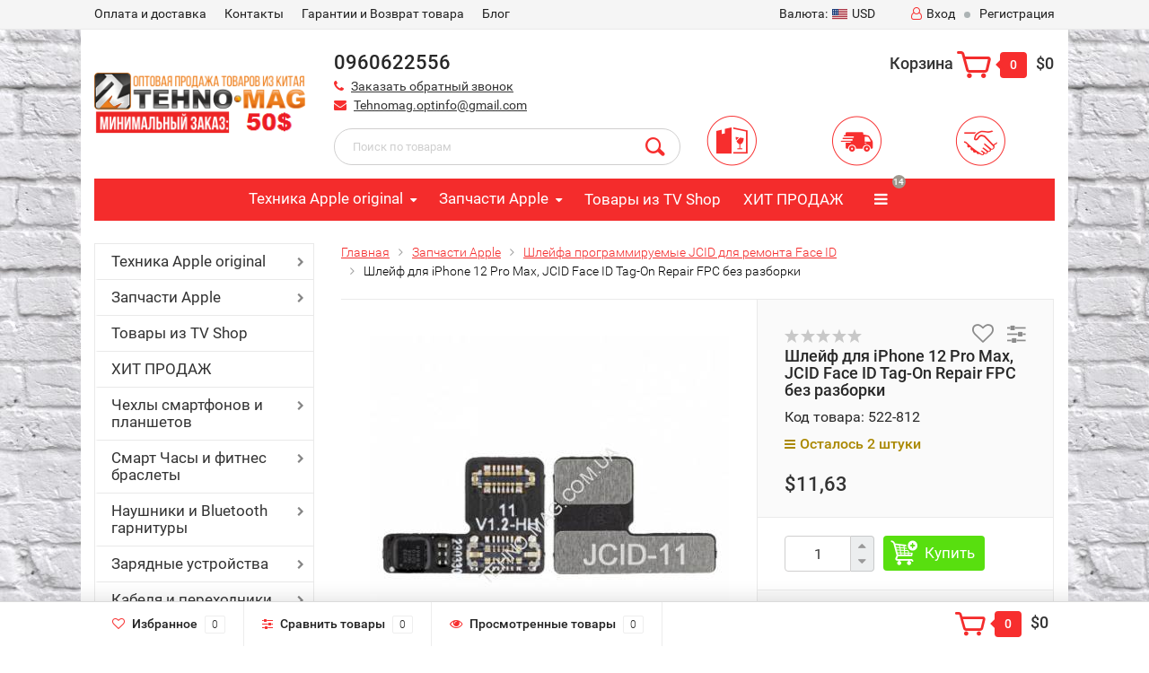

--- FILE ---
content_type: text/html; charset=utf-8
request_url: https://tehno-mag.com.ua/zapchasti-apple/dlya-remonta-face-id/9875-1/
body_size: 69579
content:
<!DOCTYPE html><html lang="en" prefix="og: http://ogp.me/ns#"><head><meta http-equiv="Content-Type" content="text/html; charset=utf-8"/><title>≡ Купить Шлейф для iPhone 12 Pro Max, JCID Face ID Tag-On Repair FPC  без разборки   оптом в Украине, цена на крупный и мелкий опт - 《 Tehno-Mag 》</title><meta name="Keywords" content="Купить шлейф  orig iPhone   Оптовые цены на шлейфи iPhone" /><meta name="Description" content="✅✅✅Шлейф для iPhone 12 Pro Max, JCID Face ID Tag-On Repair FPC  без разборки  купить оптом по низкой цене ✅ ✅ Качественная продукция с доставкой ✈ Купить оптом Шлейф для iPhone 12 Pro Max, JCID Face ID Tag-On Repair FPC  без разборки  с доставкой по всей Украине: Киев, Днепр, Харьков, Запорожье, Одесса ✯ Где купить и сколько стоит можно узнать в нашем интернет магазине. ☎ Заказывайте сейчас. ✌ Ждем Вас!" /><meta property="og:title" content="Шлейф для iPhone 12 Pro Max, JCID Face ID Tag-On Repair FPC  без разборки  Продажа оптом в Украине | Днепр, Киев, Одесса, Львов. Лучшая цена на Tehno-mag.com" /><meta property="og:url" content="https://tehno-mag.com.ua/zapchasti-apple/dlya-remonta-face-id/9875-1/" /><meta property="og:image" content="https://wa-data/public/shop/themes/topshop/img/logo.jpg" /><meta name="google-site-verification" content="_UEa1hFBii1dv4lHXMfMYMUO85EHye31ivpqHBmBaWA" /><meta name="viewport" content="width=1280" /><?php$href_parts = explode("/", $_SERVER["REQUEST_URI"]);?><link rel="shortcut icon" href="/favicon.ico"/><!-- rss --><link rel="alternate" type="application/rss+xml" title="Tehno-mag" href="https://tehno-mag.com.ua/blog/rss/"><!-- CSS style--><link rel="stylesheet" href="/wa-data/public/shop/themes/topshop/css/bootstrap.min.css?v_1.11"/><link rel="stylesheet" href="/wa-data/public/shop/themes/topshop/css/fonts/fonts.css?v_1.11"/><link rel="stylesheet" href="/wa-data/public/shop/themes/topshop/css/font-express/express.min.css?v_1.11"/><link rel="stylesheet" href="/wa-data/public/shop/themes/topshop/css/font-awesome/css/font-awesome.min.css?v_1.11"/><link rel="stylesheet" href="/wa-data/public/shop/themes/topshop/style-8.css?v_1.11"/><link rel="stylesheet" href="/wa-data/public/shop/themes/topshop/user.css?v_1.115"/><script type="text/javascript" src="/wa-data/public/shop/themes/topshop/js/jquery-1.11.1.min.js?v_1.11" ></script><script type="text/javascript" src="/wa-content/js/jquery/jquery-migrate-1.2.1.min.js?v_1.11"></script><script type="text/javascript" src="/wa-data/public/shop/themes/topshop/js/wa.core.js?v_1.11"></script><script type="text/javascript" src="/wa-data/public/shop/themes/topshop/js/jquery.cookie.js"></script><script type="text/javascript" src="/wa-data/public/shop/themes/topshop/js/popup.js?v1.1"></script><script type="text/javascript" >$(document).ready(function () {$.ajax({url: "https://api.privatbank.ua/p24api/pubinfo?json&exchange&coursid=5",method: "get",success:function (data) {var num = data[0].sale;$('.course .UAH').append(parseFloat(num).toFixed(2));$('.course').css('display','inline-block');}})})</script><script type="text/javascript" src="/wa-data/public/shop/themes/topshop/js/owl.carousel.min.js?v_1.11"></script><script type="text/javascript" src="/wa-data/public/shop/themes/topshop/js/jquery.scrollTo.js?v_1.11"></script><script type="text/javascript" src="/wa-content/js/jquery-ui/jquery.ui.core.min.js?v_1.11"></script><script type="text/javascript" src="/wa-data/public/shop/themes/topshop/js/jquery.ui.widget.min.js?v_1.11"></script><script type="text/javascript" src="/wa-data/public/shop/themes/topshop/js/jquery.ui.mouse.min.js?v_1.11"></script><script type="text/javascript" src="/wa-content/js/jquery-ui/jquery.ui.slider.min.js?v_1.11"></script><script type="text/javascript" src="/wa-data/public/shop/themes/topshop/js/jquery.cookie.js?v_1.11"></script><script type="text/javascript" src="/wa-data/public/shop/themes/topshop/js/lazy.load.js?v_1.11"></script><script type="text/javascript" src="/wa-data/public/shop/themes/topshop/js/jquery.ui.touch-punch.min.js?v_1.11"></script><script type="text/javascript" src="/wa-data/public/shop/themes/topshop/js/jquery.countdownTimer.min.js?v=2.6.2"></script><script type="text/javascript" src="/wa-data/public/shop/themes/topshop/shop.js?v_1.11"></script><!-- plugin hook: 'frontend_head' --><script type="text/javascript">
$(function(){
	$('#search').shopKodPlugin({ url:'/' });
})
</script><script>
			if (typeof(jQuery) == 'undefined') {
				document.write('<script src="/wa-apps/shop/plugins/incarts/js/jquery-3.1.0.min.js" type="text/javascript"><\/script>');
			}		

			jQuery( document ).ready(function( $ ) {
				if($('span').is('.noInCarts')) {
					if ($('.noInCarts').parents('form').find("button[type='submit'] span").length) {
						$('.noInCarts').parents('form').find("button[type='submit']").each(function(index, element) {
							$(element).on('click', function() {$(this).find('span').html('В корзине');$(this).addClass('s-inCarts');$(this).parents('form').find('.noInCarts').html('Этот товар уже в корзине');})
						});
					} else {
						$('.noInCarts').parents('form').find("input[type='submit']").each(function(index, element) {
							$(element).on('click', function() {$(this).val('В корзине');$(this).addClass('s-inCarts');$(this).parents('form').find('.noInCarts').html('Этот товар уже в корзине');})
						});
					}

				}

				if($('span').is('.inCarts')) {
					if ($('.inCarts').parents('form').find("button[type='submit'] span").length) {$('.inCarts').parents('form').find("button[type='submit'] span").html('В корзине');$('.inCarts').parents('form').find("button[type='submit']").addClass('s-inCarts');$('.inCarts').html('Этот товар уже в корзине');} else {$('.inCarts').parents('form').find("input[type='submit']").val('В корзине');$('.inCarts').parents('form').find("input[type='submit']").addClass('s-inCarts');$('.inCarts').html('Этот товар уже в корзине');}
				}
			});
		</script>
<!-- Kea Labs-->
<script async src="https://kealabs.com/inc/api/platform/webasyst/7/kea.default.min.js" type="text/javascript"></script><div class="kea-data" data-type="enabled" data-value="" style="display: none;"></div><div class="kea-data" data-type="uuid" data-value="" style="display: none;"></div>
<!-- Kea Labs-->

<style>.container { max-width: 1100px; } body { background-image: url(/wa-data/public/shop/themes/topshop/img/background.jpg); }.review-table table.rating-distribution td .bar .filling, .clone-xs-menu .pages, .xs-menu-overlay .close-block, .xs-menu, ul.compare-diff-all li.selected a, .menu-h, .menu-h-tree,  .thumbnail-catalog .image-block .preview, .mailer-subscribe button[type="submit"], .dialog-window .close-block, .popover { background:#f42c2c; }.popover:after { border-top-color: #f42c2c; }.scroll-top-wrapper, .menu-h li:hover a:hover, .menu-h-tree li:hover a:hover, .breadcrumbs ul li a, .header .cart-block .icon-red_icon_cart, .bottom-bar .cart-block .icon-red_icon_cart { color:#f42c2c; }.menu-h-tree li:hover:after, .menu-h-tree li:hover > a  { color: #f42c2c !important; }.write-review a.inline-link { color: #f42c2c;  border: 1px solid #f42c2c; }.scroll-top-wrapper:hover { border: 1px solid #f72e2e; }/** Background link **/.order-list .id a, .header .phone span.dot, .ui-slider .ui-slider-handle, .thumbnail-catalog .image-block .preview:hover { background:#f72e2e; }/** Color link **/.about-shop .newsblock .media a:hover, .sorting ul .selected a, .menu-h-top li ul li a:hover, .filter .filtergroup:hover .panel-body, .sorting .showtype .active, .sorting ul li a:hover, ul.product-nav li a:hover, ul.product-nav .selected a, .input-group.spinner .input-group-addon a .fa:hover, .footer .fa, .mailer-subscribe .table-cell .icon-email .icon-red_icon_subscribe, .breadcrumbs ul li a:hover, .subcategory .selected a, .menu-h-top li:hover > a, .auth li .fa, .menu-h-top .currency .active a, a, a:hover, .header .phone-under-link a:hover, .header .search .search_button .icon-icon_search, .product .icons-compare-favorite .active .fa, .header .promo .icon-promo, .thumbnail-catalog .image-block .compare-favorite .active .fa, .thumbnail-catalog .name a:hover, .subcategory li a:hover, .subcategory li a:focus, .bottom-bar .fa, .slider-tabs > li:hover, .header .phone-under-link .fa { color:#f72e2e; }.thumbnail-catalog .image-block .compare-favorite .active a { color: #f72e2e !important; border-bottom: 1px dotted #f72e2e !important; }.invert-menu .menu-h a:hover, .invert-menu .menu-h-tree a:hover, .category_description .read-more a { color: #f72e2e !important; }.invert-menu .menu-h, .invert-menu .menu-h-tree { border-top: 1px solid #f42c2c; border-bottom: 1px solid #f42c2c; }/** Cart **/.header .cart-block .cart-box:after, .header .cart-block .cart-box:before, .bottom-bar .cart-block .cart-box:after, .bottom-bar .cart-block .cart-box:before { border-right-color: #f72e2e; }.header .cart-block .cart-box {  background: #f72e2e; border: 4px solid #f72e2e; }/** Slider **/.slider-tabs li.active { border-bottom: 3px solid #f72e2e; color: #f72e2e; }.owl-theme .owl-controls .owl-page.active span, .owl-theme .owl-controls.clickable .owl-page:hover span { background: #f72e2e; border: 2px solid #f72e2e; }.bottom-bar .cart-block .cart-box { background: #f72e2e; border: 4px solid #f72e2e; }#fancybox-thumbs ul li.active a { border: 1px solid #f72e2e; }/** Nav bar **/ul.product-nav .selected { border-bottom: 3px solid #f72e2e; }/** Badge **/.badge.new, .badge.low-price, .badge.bestseller { background: #f21510; }.pagination > .selected > a, .pagination > .selected > span { background: #f72e2e !important; }input[type="submit"], button {   background: #58df0f; border: 1px solid #58df0f; }input[type="submit"]:hover, button:hover {   background: #f30a0a; border: 1px solid #f30a0a; }.footer { background: #e2dfdd !important; }.footer .social a:hover {  border: 1px solid #f72e2e; background: #f72e2e; }/** Button hover **/.btn-primary, .add2cart .btn-primary { background: #58df0f }.thumbnail-catalog .btn-primary:hover, .thumbnail-catalog .btn-primary:focus, .list-catalog .btn-primary:hover, .list-catalog .btn-primary:focus, .text-catalog .btn-primary:hover, .text-catalog .btn-primary:focus { background:#f30a0a; border-color: #f30a0a; }.hover-active .thumbnail-catalog .btn-primary:hover, .hover-active .thumbnail-catalog .btn-primary:focus, .add2cart .btn-primary:hover { opacity:1; background: #f30a0a; }.header .cart-block .popup .btn-primary:hover { border: 1px solid #f30a0a; background: #f30a0a; }.review-form-fields p.review-field a.logout, .review-form .review-submit .cancel { border-bottom: 1px dotted #f72e2e; }.list-catalog .compare-favorite .active a { border-bottom: 1px dotted #f72e2e !important; color: #f72e2e  !important; }.list-catalog .compare-favorite .active .fa { color: #f72e2e  !important; }.cart .cupon, .product .options .inline-no-color a.selected { background: #f42c2c; }.product .options .inline-select a.selected { border: 1px solid #f42c2c; background-color: #f42c2c; }.checkout ul.checkout-options li .rate .price { color: #f72e2e; }.cart .cupon-text a { color: #f72e2e; border-bottom: 1px dotted #f72e2e; }.checkout-block .btn-primary, .cart .checkout-block .btn-primary { background: #58df0f; border: 1px solid #58df0f; }.cart .checkout-block .btn-primary:hover { opacity:1; background: #f30a0a; border: 1px solid #f30a0a; }.cart .cupon .btn, .main-slider-product li .slider-text .button a { background: #f72e2e; }.split-catalog li a:hover, .split-catalog li a:focus, .subcategory li a:hover, .subcategory li a:focus { color: #f72e2e; border-left: 3px solid #f72e2e; }.subcategory li.selected a { border-left: 3px solid #f72e2e; }.show-filter { color: #f72e2e; border-bottom: 1px dotted #f72e2e; }.search-blog button { background: #58df0f;  }.search-blog button:hover, .search-blog button:focus { background: #f30a0a; border:1px solid  #f30a0a; }.one-click input { color:#f72e2e; border-bottom:1px dotted #f72e2e; }.one-outstock input { border-bottom:1px dotted #cccccc; }.checkout-block .storequickorder_cart_button { border:1px solid #f72e2e; color:#f72e2e; }.filter .filter-name, .filter .filter-name i { color:#f42c2c; }.split-catalog-slide li.selected > a { text-decoration: none; color: #f72e2e; border-left: 3px solid #f72e2e; background: #f5f5f5; }.split-catalog-slide li a:hover, .split-catalog-slide li a:focus, .split-catalog-slide li.selected > a { text-decoration: none; color: #f72e2e; border-left: 3px solid #f72e2e; background: #f5f5f5; }</style><script src="/wa-apps/shop/plugins/kod/js/shopKodPlugin.js"></script>
<meta property="og:type" content="og:product" />
<meta property="og:title" content="Купить шлейф  orig iPhone   Оптовые цены на шлейфи iPhone" />
<meta property="og:description" content="Купить шлейф  orig iPhone   оптом в Украине. Новинки , Apple, Samsung, Xiaomi, Meizu,Huawei, Оригинальный силиконовые чехлы высшего качества. Бесплатная  доставка по Днепру, или почтой в любой город Украины." />
<meta property="og:image" content="https://tehno-mag.com.ua/wa-data/public/shop/products/76/98/9876/images/31512/31512.750x0.jpeg" />
<meta property="og:url" content="https://tehno-mag.com.ua/zapchasti-apple/dlya-remonta-face-id/9875-1/" />
<meta property="product:price:amount" content="11.6300" />
<meta property="product:price:currency" content="USD" />
<!-- Global site tag (gtag.js) - Google Analytics -->
<script async src="https://www.googletagmanager.com/gtag/js?id=UA-115098505-1"></script>
<script>
  window.dataLayer = window.dataLayer || [];
  function gtag(){dataLayer.push(arguments);}
  gtag('js', new Date());

  gtag('config', 'UA-115098505-1');
</script>
</head><body><div id="bg_popup"><div id="popup"><a class="close" href="#" title="Закрыть" onclick="document.getElementById('bg_popup').style.display='none'; return false;">X</a><img src="/wa-data/public/shop/themes/topshop/img/telegram-logo.png" alt="Tehno-mag"><h2>Telegram</h2><p>Подпишитесь на наш канал и узнавайте о новых поступлениях самыми первыми</p><a href="https://t.me/joinchat/AAAAAFLPXW1AgutH7MUqOA" target="_blank" class="popup-btn">Подписаться</a></div></div><div class="top-line"><div class="container"><div class="row"><div class="col-lg-6 col-md-6 col-sm-6 hidden-xs-down clone-top-menu"><ul class="menu-h-top"><li><a href="/oplataidostavka/" title="​Оплата и доставка" class="">​Оплата и доставка</a></li><li><a href="/kontakty/" title="Контакты" class="">Контакты</a></li><li><a href="/garantii-i-vozvrat-tovara/" title="Гарантии и Возврат товара" class="">Гарантии и Возврат товара</a></li><li><a href="/blog/" title="Блог" class="">Блог</a></li></ul></div><div class="col-lg-6  col-md-6 col-sm-6 col-xs-12 text-lg-right text-md-right text-xs-center"><ul class="menu-h-top auth"><div style="display: none" class="course"><p>НБУ 1$</p><span>=</span><p class="UAH"></p></div><li class="currency"><a href="#"><i class="hidden-md-down">Валюта:</i><img src="/wa-data/public/shop/themes/topshop/img/flag_icon/usa.png?v_1.11" alt="USD" class="current_currency">USD</a><ul><li data-code="USD" class="currency-change active"><a href="#"><img src="/wa-data/public/shop/themes/topshop/img/flag_icon/usa.png?v_1.11" alt="USD">USD</a></li><li data-code="UAH" class="currency-change "><a href="#"><img src="/wa-data/public/shop/themes/topshop/img/flag_icon/ua.gif?v_1.11" alt="UAH">UAH</a></li></ul></li><li class="account"><a href="/login/"><i class="fa fa-user-o"></i>Вход</a></li><li><span></span></li><li><a href="/signup/">Регистрация</a></li></ul></div></div></div></div><div class="container"><div class="header"><div class="row to-table"><div class="col-lg-3 col-md-4 text-sm-center text-lg-left text-lg-center text-xs-center to-cell"><div class="logo-fix"><a href="/"><img src="/wa-data/public/shop/themes/topshop/img/logo.png?v_1.11" alt="Tehno-mag"></a></div></div><div class="col-lg-9 col-md-8 to-cell"><div class="row"><div class="col-lg-7 col-md-7"><div class="phone text-lg-left text-md-left text-xs-center">0960622556</div><div class="phone-under-link  text-sm-center text-md-left text-lg-left hidden-xs-down"><span class="nobr"><i class="fa fa-phone"></i> <a href="#" id="call-back-button" class="call_back callback_plugin_handler">Заказать обратный звонок</a></span><span class="nobr"><i class="fa fa-envelope"></i> <a href="mailto:Tehnomag.optinfo@gmail.com">Tehnomag.optinfo@gmail.com</a></span></div></div><div class="col-lg-5 col-md-5 text-lg-right text-md-right text-sm-center text-xs-center"><div class="cart-block hidden-xs-down"><a href="/cart/"><span class="hidden-lg-down">Корзина</span>  <span class="icon-red_icon_cart"></span> <span class="cart-box cart-count">0</span> <span class="cart-total">$0</span></a><div class="popup"><div class="loading-cart"></div></div><script type="text/javascript">$(function(){$(".cart-block").hover(function () {$('.popup .loading-cart').html("");$('.popup .loading-cart').load('/cart/?'+ Math.random() + ' .cart-popup', function(){$(".loading").remove();$('.cart-product-one .delete').on('click', function () {var tr = $(this).closest('div.cart-product-one');$.post('/cart/delete/', {id : tr.data('id')}, function (response) {tr.slideUp();$(".cart-count").html(response.data.count);$(".cart-total").html(response.data.total);if (response.data.count == 0) {$(".popup-total").remove();$(".empty").show();}}, "json");return false;});});});});</script></div></div></div><div class="row"><div class="col-lg-6 col-md-4"><div class="search search-show hidden-xs-down"><form method="get" action="/search/" data-search="/search/"><input class="livesearch" id="search" name="query" autocomplete="off" type="text" placeholder="Поиск по товарам" ><button type="submit" class="search_button"><i class="icon-icon_search"></i></button><div class="search-popup"></div></form></div></div><div class="col-lg-6 col-md-8 hidden-sm-down"><div class="promo"><div class="row"><div class="col-lg-4 col-md-4"><i class="icon-promo icon-red_promo_18"></i><p class="p-icon-promo1"></p></div><div class="col-lg-4  col-md-4"><i class="icon-promo icon-red_promo_5"></i><p class="p-icon-promo2"></p></div><div class="col-lg-4  col-md-4"><i class="icon-promo icon-red_promo_11"></i><p class="p-icon-promo3"></p></div></div></div></div></div></div></div></div></div><!-- Catalog navigation --><div class="container  hidden-md-down"><!-- shop categories --><div class="container-menu-h"><ul class="menu-h"><li class="tree"><a href="/tekhnika-apple-original/">Техника Apple original</a><ul><li><a href="/tekhnika-apple-original/noutbuki-apple-macbook/">Ноутбуки Apple MacBook </a></li><li><a href="/tekhnika-apple-original/smart-chasy-apple-watch/">Смарт-часы Apple Watch </a></li><li class="tree"><a href="/tekhnika-apple-original/smartfony-apple-iphone/">Смартфоны Apple iPhone </a><ul><li><a href="/tekhnika-apple-original/smartfony-apple-iphone/iphone-15-pro/">Iphone 15 pro </a></li><li><a href="/tekhnika-apple-original/smartfony-apple-iphone/iphone-14-pro/">Iphone 14 pro </a></li><li><a href="/tekhnika-apple-original/smartfony-apple-iphone/iphone-13-pro-max/">Iphone 13 Pro Max </a></li><li><a href="/tekhnika-apple-original/smartfony-apple-iphone/iphone-13-pro/">Iphone 13 PRO </a></li><li><a href="/tekhnika-apple-original/smartfony-apple-iphone/iphone-13/">Iphone 13 </a></li><li><a href="/tekhnika-apple-original/smartfony-apple-iphone/iphone-12-pro-max/">Iphone 12 pro Max </a></li><li><a href="/tekhnika-apple-original/smartfony-apple-iphone/iphone-12-pro/">Iphone 12 Pro </a></li><li><a href="/tekhnika-apple-original/smartfony-apple-iphone/iphone-12-mini/">Iphone 12 Mini </a></li><li><a href="/tekhnika-apple-original/smartfony-apple-iphone/iphone-12/">Iphone 12 </a></li><li><a href="/tekhnika-apple-original/smartfony-apple-iphone/iphone-11-pro-max/">Iphone 11 Pro Max </a></li><li><a href="/tekhnika-apple-original/smartfony-apple-iphone/iphone-11-pro/">Iphone 11 Pro </a></li><li><a href="/tekhnika-apple-original/smartfony-apple-iphone/iphone-11/">Iphone 11 </a></li><li><a href="/tekhnika-apple-original/smartfony-apple-iphone/iphone-se-2/">Iphone Se 2 </a></li><li><a href="/tekhnika-apple-original/smartfony-apple-iphone/iphone-xs-max/">Iphone Xs Max </a></li><li><a href="/tekhnika-apple-original/smartfony-apple-iphone/iphone-xs/">Iphone Xs </a></li><li><a href="/tekhnika-apple-original/smartfony-apple-iphone/iphone-xr/">Iphone Xr </a></li><li><a href="/tekhnika-apple-original/smartfony-apple-iphone/iphone-x/">Iphone X </a></li><li><a href="/tekhnika-apple-original/smartfony-apple-iphone/iphone-8-plus/">Iphone 8 Plus </a></li><li><a href="/tekhnika-apple-original/smartfony-apple-iphone/iphone-8/">Iphone 8 </a></li><li><a href="/tekhnika-apple-original/smartfony-apple-iphone/iphone-7-plus/">Iphone 7 plus </a></li></ul></li><li><a href="/tekhnika-apple-original/planshety-apple-ipad/">Планшеты Apple iPad </a></li><li><a href="/tekhnika-apple-original/mono-bloki-apple-imac/">Моно-блоки Apple iMac </a></li><li><a href="/tekhnika-apple-original/besprovodnye-naushniki-apple-airpods/">Беспроводные наушники Apple AirPods </a></li><li><a href="/tekhnika-apple-original/gadzhety-apple/">Гаджеты Apple </a></li></ul></li><li class="tree"><a href="/zapchasti-apple/">Запчасти Apple</a><ul><li><a href="/zapchasti-apple/displei-apple/">Дисплеи Apple </a></li><li><a href="/zapchasti-apple/akkumulyatory/">Аккумуляторы </a></li><li><a href="/zapchasti-apple/dlya-remonta-face-id/">Шлейфа программируемые JCID для ремонта Face ID </a></li><li class="tree"><a href="/zapchasti-apple/prokleyka-i-skotchi-dlya-akb/">Водозащитная проклейка и скотчи для Акб </a><ul><li><a href="/zapchasti-apple/prokleyka-i-skotchi-dlya-akb/prokleyka-pod-akkumulyatornuyu-batareyu-dlya-iphone/">Стикер (скотч) для фиксации аккумулятора iPhone </a></li><li><a href="/zapchasti-apple/prokleyka-i-skotchi-dlya-akb/vodozashchitnaya-prokleyka/">Водозащитная проклейка </a></li></ul></li><li><a href="/zapchasti-apple/zadnee-steklo-korpusa/">Заднее стекло корпуса </a></li></ul></li><li><a href="/tovary-iz-tv-shop/">Товары из TV Shop</a></li><li><a href="/kh/">ХИТ ПРОДАЖ</a></li><li class="tree"><a href="/chekhly-smartfonov-i-planshetov/">Чехлы смартфонов и планшетов</a><ul><li><a href="/chekhly-smartfonov-i-planshetov/chekhly-knizhki-modelnye/">Чехлы Книжки модельные </a></li><li><a href="/chekhly-smartfonov-i-planshetov/knizhki-universalnye/">Чехлы универсальные </a></li><li><a href="/chekhly-smartfonov-i-planshetov/chekholy-na-planshet/">Чехлы на планшет </a></li><li><a href="/chekhly-smartfonov-i-planshetov/chekhly-nakladki/">Чехлы накладки </a></li><li><a href="/chekhly-smartfonov-i-planshetov/chekhly-silikonovye/">Чехлы силиконовые </a></li></ul></li><li class="tree"><a href="/smart-chasy-i-fitnes-braslety/">Смарт Часы и фитнес браслеты</a><ul><li><a href="/smart-chasy-i-fitnes-braslety/remeshki-apple-watch/">Ремешки и браслеты </a></li><li><a href="/smart-chasy-i-fitnes-braslety/smart-chasy/">Смарт часы </a></li><li><a href="/smart-chasy-i-fitnes-braslety/fitnes-braslety/">Фитнес браслеты </a></li></ul></li><li class="tree"><a href="/naushniki-i-bluetooth-garnitury/">Наушники и Bluetooth гарнитуры</a><ul><li><a href="/naushniki-i-bluetooth-garnitury/bluetooth-garnitury/">Bluetooth гарнитуры </a></li><li><a href="/naushniki-i-bluetooth-garnitury/naushniki-bluetooth/">Наушники Bluetooth </a></li><li><a href="/naushniki-i-bluetooth-garnitury/naushniki-original/">Наушники Original </a></li><li><a href="/naushniki-i-bluetooth-garnitury/naushniki-dlya-kompyutera/">Наушники для компьютера </a></li><li><a href="/naushniki-i-bluetooth-garnitury/naushniki-do-1/">Наушники до 1$ </a></li></ul></li><li class="tree"><a href="/zaryadnye-ustroystva/">Зарядные устройства</a><ul><li><a href="/zaryadnye-ustroystva/avtomobilnye-zaryadnye-ustroystvo/">Автомобильные зарядные устройства на смартфон </a></li><li><a href="/zaryadnye-ustroystva/azu-adapter/">АЗУ (адаптер) </a></li><li><a href="/zaryadnye-ustroystva/besprovodnoe-zaryadnoe-ustroystvo/">Беспроводное зарядное устройство </a></li><li><a href="/zaryadnye-ustroystva/setevye-zaryadnye-ustroystva/">Сетевые зарядные устройства </a></li><li><a href="/zaryadnye-ustroystva/szu-adapter/">СЗУ (адаптер) </a></li><li><a href="/zaryadnye-ustroystva/universalnye-zaryadki/">Универсальные зарядки </a></li></ul></li><li class="tree"><a href="/kabelya-i-perekhodniki/">Кабеля и переходники</a><ul><li><a href="/kabelya-i-perekhodniki/aux-kabelya/">AUX Кабеля </a></li><li><a href="/kabelya-i-perekhodniki/hdmi-kabelya/">HDMI и RCA  кабеля </a></li><li><a href="/kabelya-i-perekhodniki/usb-kabeli-micro/">USB кабели Micro </a></li><li><a href="/kabelya-i-perekhodniki/usb-kabel-iphone/">USB кабель Iphone </a></li><li><a href="/kabelya-i-perekhodniki/kabel-type-c/">Кабель Type-C / TAB </a></li><li><a href="/kabelya-i-perekhodniki/perekhodniki/">Переходники </a></li></ul></li><li class="tree"><a href="/zashchitnye-stelka/">Защитные стекла</a><ul><li><a href="/zashchitnye-stelka/zashchitnye-stekla/">Защитные стекла (тех упаковка) </a></li><li><a href="/zashchitnye-stelka/zashchitnye-stekla-3d4d5d/">Защитные стекла 3D/5D/9D/99D </a></li><li><a href="/zashchitnye-stelka/steklo-na-smart-chasy/">Стекло на смарт часы </a></li></ul></li><li class="tree"><a href="/usb-fleshki-i-karty-pamyati/">USB флешки и карты памяти</a><ul><li><a href="/usb-fleshki-i-karty-pamyati/usb-fleshki/">USB Флешки </a></li><li><a href="/usb-fleshki-i-karty-pamyati/kartridery/">Картридеры </a></li><li><a href="/usb-fleshki-i-karty-pamyati/karty-pamyati-sd/">Карты памяти SD </a></li></ul></li><li class="tree"><a href="/portativnye-bluetooth-kolonki/">Портативные Bluetooth колонки</a><ul><li><a href="/portativnye-bluetooth-kolonki/kolonki-bluetooth/">Колонки Bluetooth </a></li><li><a href="/portativnye-bluetooth-kolonki/radiopriemniki/">Радиоприемники </a></li></ul></li><li class="tree"><a href="/power-bank-akkumulyatory-batareyki/">Power Bank, аккумуляторы, батарейки</a><ul><li><a href="/power-bank-akkumulyatory-batareyki/power-bank/">Power bank </a></li><li><a href="/power-bank-akkumulyatory-batareyki/batareyki/">Батарейки для Смартфона </a></li><li><a href="/power-bank-akkumulyatory-batareyki/batareyki-akkumulyatory/">Батарейки аккумуляторы </a></li></ul></li><li class="tree"><a href="/kompyuternaya-tekhnika/">Компьютерная техника</a><ul><li><a href="/kompyuternaya-tekhnika/aksessuary/">Аксессуары </a></li><li><a href="/kompyuternaya-tekhnika/klaviatury/">Клавиатуры </a></li><li><a href="/kompyuternaya-tekhnika/kompyuternye-kolonki/">Компьютерные колонки </a></li><li><a href="/kompyuternaya-tekhnika/kompyuternye-myshi/">Компьютерные мыши </a></li></ul></li><li class="tree"><a href="/elektronnye-sigarety-zhidkosti/">Электронные сигареты, жидкости</a><ul><li><a href="/elektronnye-sigarety-zhidkosti/atomayzery/">Атомайзеры </a></li><li><a href="/elektronnye-sigarety-zhidkosti/batarei/">Батареи </a></li><li><a href="/elektronnye-sigarety-zhidkosti/elektronnye-sigarety/">Электронные сигареты </a></li></ul></li><li class="tree"><a href="/fonari-lampy--osveshchenie/">Фонари, лампы, освещение</a><ul><li><a href="/fonari-lampy--osveshchenie/fanari/">Фонари </a></li><li><a href="/fonari-lampy--osveshchenie/fonari-velosipednye/">Фонари велосипедные </a></li><li><a href="/fonari-lampy--osveshchenie/fonari-dlya-kempinga/">Фонари для кемпинга </a></li><li><a href="/fonari-lampy--osveshchenie/fonari-nalobnye/">Фонари налобные </a></li><li><a href="/fonari-lampy--osveshchenie/fonari-brelki/">Фонари-брелки </a></li><li><a href="/fonari-lampy--osveshchenie/elektroshokery/">Отпугиватель собак </a></li></ul></li><li class="tree"><a href="/avtotovary/">Автотовары</a><ul><li><a href="/avtotovary/fm-modulyatory/">FM модуляторы </a></li><li><a href="/avtotovary/avtoderzhateli-dlya-telefona-gps-dvr/">Автодержатели для телефона, GPS, DVR </a></li><li><a href="/avtotovary/avtozvuk-i-akkustika/">Автозвук и акустика </a></li><li class="tree"><a href="/avtotovary/avtomagnitoly/">Автомагнитолы </a><ul><li><a href="/avtotovary/avtomagnitoly/avtomagnitoly-semnaya-panel/">Автомагнитолы (съемная панель) </a></li><li><a href="/avtotovary/avtomagnitoly/avtomagnitoly-1din/">Автомагнитолы 1DIN </a></li><li><a href="/avtotovary/avtomagnitoly/avtomagnitoly-2din/">Автомагнитолы 2DIN </a></li><li><a href="/avtotovary/avtomagnitoly/avtomagnitoly-bluetooth/">Автомагнитолы Bluetooth </a></li></ul></li><li><a href="/avtotovary/avtomobilnye-videoregistratory-dvr/">Автомобильные видеорегистраторы </a></li><li><a href="/avtotovary/aksessuary-dlya-avto/">Аксессуары для авто </a></li><li><a href="/avtotovary/razvetviteli-prikurivatelya/">Разветвители прикуривателя </a></li><li><a href="/avtotovary/usiliteli-zvuka/">Усилители звука </a></li></ul></li><!-- plugin hook: 'frontend_nav' --><li class="tree plugin"><a href="javascript:void(0);" onclick="return false">Прайсы в Excel</a><ul class="menu-v"><li><a href="/mprices/">Прайс-листы</a></li></ul></li></ul></div></div><div class="menu-overlay"></div><div class="container hidden-lg-up"><div class="container-menu-h"><div class="xs-menu"><ul><li><a href="#" class="show-xs-menu"><i class="fa fa-bars"></i> Каталог товаров</a></li><li class="search hidden-sm-up"><a href="#"><i class="fa fa-search"></i></a></li></ul></div></div><div class="xs-menu-overlay"><ul class="clone-xs-menu"><li><div class="title">Каталог товаров</div><div class="close-block"><a href="#" class="dialog-close">&times;</a></div></li></ul></div></div><!-- Page breadcrumbs --><div class="container container-background"><!-- plugin hook: 'frontend_header' --><script type="text/javascript">

var google_tag_params = {

ecomm_prodid: 9876,                                            

ecomm_pagetype: 'product',

ecomm_totalvalue: 11.6300                                   

};

</script>



<script type="text/javascript" src="/wa-data/public/shop/themes/topshop/js/jquery.elevateZoom.min.js"></script><script type="text/javascript" src="/wa-data/public/shop/themes/topshop/js/jquery.fancybox.pack.js"></script><script type="text/javascript" src="/wa-data/public/shop/themes/topshop/js/jquery.fancybox-thumbs.js"></script><link rel="stylesheet" href="/wa-data/public/shop/themes/topshop/css/jquery.fancybox.css?2.6.2"/><!-- split view --><div class="row"><div class="col-lg-3 col-md-12 col-sm-12"><ul class="split-catalog hidden-md-down"><li class="tree"><a href="/tekhnika-apple-original/" title="Техника Apple original" class="">Техника Apple original</a><ul><li><a href="/tekhnika-apple-original/noutbuki-apple-macbook/" title="Ноутбуки Apple MacBook" class="">Ноутбуки Apple MacBook</a></li><li><a href="/tekhnika-apple-original/smart-chasy-apple-watch/" title="Смарт-часы Apple Watch" class="">Смарт-часы Apple Watch</a></li><li class="tree"><a href="/tekhnika-apple-original/smartfony-apple-iphone/" title="Смартфоны Apple iPhone" class="">Смартфоны Apple iPhone</a><ul><li><a href="/tekhnika-apple-original/smartfony-apple-iphone/iphone-15-pro/" title="Iphone 15 pro" class="">Iphone 15 pro</a></li><li><a href="/tekhnika-apple-original/smartfony-apple-iphone/iphone-14-pro/" title="Iphone 14 pro" class="">Iphone 14 pro</a></li><li><a href="/tekhnika-apple-original/smartfony-apple-iphone/iphone-13-pro-max/" title="Iphone 13 Pro Max" class="">Iphone 13 Pro Max</a></li><li><a href="/tekhnika-apple-original/smartfony-apple-iphone/iphone-13-pro/" title="Iphone 13 PRO" class="">Iphone 13 PRO</a></li><li><a href="/tekhnika-apple-original/smartfony-apple-iphone/iphone-13/" title="Iphone 13" class="">Iphone 13</a></li><li><a href="/tekhnika-apple-original/smartfony-apple-iphone/iphone-12-pro-max/" title="Iphone 12 pro Max" class="">Iphone 12 pro Max</a></li><li><a href="/tekhnika-apple-original/smartfony-apple-iphone/iphone-12-pro/" title="Iphone 12 Pro" class="">Iphone 12 Pro</a></li><li><a href="/tekhnika-apple-original/smartfony-apple-iphone/iphone-12-mini/" title="Iphone 12 Mini" class="">Iphone 12 Mini</a></li><li><a href="/tekhnika-apple-original/smartfony-apple-iphone/iphone-12/" title="Iphone 12" class="">Iphone 12</a></li><li><a href="/tekhnika-apple-original/smartfony-apple-iphone/iphone-11-pro-max/" title="Iphone 11 Pro Max" class="">Iphone 11 Pro Max</a></li><li><a href="/tekhnika-apple-original/smartfony-apple-iphone/iphone-11-pro/" title="Iphone 11 Pro" class="">Iphone 11 Pro</a></li><li><a href="/tekhnika-apple-original/smartfony-apple-iphone/iphone-11/" title="Iphone 11" class="">Iphone 11</a></li><li><a href="/tekhnika-apple-original/smartfony-apple-iphone/iphone-se-2/" title="Iphone Se 2" class="">Iphone Se 2</a></li><li><a href="/tekhnika-apple-original/smartfony-apple-iphone/iphone-xs-max/" title="Iphone Xs Max" class="">Iphone Xs Max</a></li><li><a href="/tekhnika-apple-original/smartfony-apple-iphone/iphone-xs/" title="Iphone Xs" class="">Iphone Xs</a></li><li><a href="/tekhnika-apple-original/smartfony-apple-iphone/iphone-xr/" title="Iphone Xr" class="">Iphone Xr</a></li><li><a href="/tekhnika-apple-original/smartfony-apple-iphone/iphone-x/" title="Iphone X" class="">Iphone X</a></li><li><a href="/tekhnika-apple-original/smartfony-apple-iphone/iphone-8-plus/" title="Iphone 8 Plus" class="">Iphone 8 Plus</a></li><li><a href="/tekhnika-apple-original/smartfony-apple-iphone/iphone-8/" title="Iphone 8" class="">Iphone 8</a></li><li><a href="/tekhnika-apple-original/smartfony-apple-iphone/iphone-7-plus/" title="Iphone 7 plus" class="">Iphone 7 plus</a></li></ul></li><li><a href="/tekhnika-apple-original/planshety-apple-ipad/" title="Планшеты Apple iPad" class="">Планшеты Apple iPad</a></li><li><a href="/tekhnika-apple-original/mono-bloki-apple-imac/" title="Моно-блоки Apple iMac" class="">Моно-блоки Apple iMac</a></li><li><a href="/tekhnika-apple-original/besprovodnye-naushniki-apple-airpods/" title="Беспроводные наушники Apple AirPods" class="">Беспроводные наушники Apple AirPods</a></li><li><a href="/tekhnika-apple-original/gadzhety-apple/" title="Гаджеты Apple" class="">Гаджеты Apple</a></li></ul></li><li class="tree"><a href="/zapchasti-apple/" title="Запчасти Apple" class="">Запчасти Apple</a><ul><li><a href="/zapchasti-apple/displei-apple/" title="Дисплеи Apple" class="">Дисплеи Apple</a></li><li><a href="/zapchasti-apple/akkumulyatory/" title="Аккумуляторы" class="">Аккумуляторы</a></li><li><a href="/zapchasti-apple/dlya-remonta-face-id/" title="Шлейфа программируемые JCID для ремонта Face ID" class="">Шлейфа программируемые JCID для ремонта Face ID</a></li><li class="tree"><a href="/zapchasti-apple/prokleyka-i-skotchi-dlya-akb/" title="Водозащитная проклейка и скотчи для Акб" class="">Водозащитная проклейка и скотчи для Акб</a><ul><li><a href="/zapchasti-apple/prokleyka-i-skotchi-dlya-akb/prokleyka-pod-akkumulyatornuyu-batareyu-dlya-iphone/" title="Стикер (скотч) для фиксации аккумулятора iPhone" class="">Стикер (скотч) для фиксации аккумулятора iPhone</a></li><li><a href="/zapchasti-apple/prokleyka-i-skotchi-dlya-akb/vodozashchitnaya-prokleyka/" title="Водозащитная проклейка" class="">Водозащитная проклейка</a></li></ul></li><li><a href="/zapchasti-apple/zadnee-steklo-korpusa/" title="Заднее стекло корпуса" class="">Заднее стекло корпуса</a></li></ul></li><li><a href="/tovary-iz-tv-shop/" title="Товары из TV Shop" class="">Товары из TV Shop</a></li><li><a href="/kh/" title="ХИТ ПРОДАЖ" class="">ХИТ ПРОДАЖ</a></li><li class="tree"><a href="/chekhly-smartfonov-i-planshetov/" title="Чехлы смартфонов и планшетов" class="">Чехлы смартфонов и планшетов</a><ul><li><a href="/chekhly-smartfonov-i-planshetov/chekhly-knizhki-modelnye/" title="Чехлы Книжки модельные" class="">Чехлы Книжки модельные</a></li><li><a href="/chekhly-smartfonov-i-planshetov/knizhki-universalnye/" title="Чехлы универсальные" class="">Чехлы универсальные</a></li><li><a href="/chekhly-smartfonov-i-planshetov/chekholy-na-planshet/" title="Чехлы на планшет" class="">Чехлы на планшет</a></li><li><a href="/chekhly-smartfonov-i-planshetov/chekhly-nakladki/" title="Чехлы накладки" class="">Чехлы накладки</a></li><li><a href="/chekhly-smartfonov-i-planshetov/chekhly-silikonovye/" title="Чехлы силиконовые" class="">Чехлы силиконовые</a></li></ul></li><li class="tree"><a href="/smart-chasy-i-fitnes-braslety/" title="Смарт Часы и фитнес браслеты" class="">Смарт Часы и фитнес браслеты</a><ul><li><a href="/smart-chasy-i-fitnes-braslety/remeshki-apple-watch/" title="Ремешки и браслеты" class="">Ремешки и браслеты</a></li><li><a href="/smart-chasy-i-fitnes-braslety/smart-chasy/" title="Смарт часы" class="">Смарт часы</a></li><li><a href="/smart-chasy-i-fitnes-braslety/fitnes-braslety/" title="Фитнес браслеты" class="">Фитнес браслеты</a></li></ul></li><li class="tree"><a href="/naushniki-i-bluetooth-garnitury/" title="Наушники и Bluetooth гарнитуры" class="">Наушники и Bluetooth гарнитуры</a><ul><li><a href="/naushniki-i-bluetooth-garnitury/bluetooth-garnitury/" title="Bluetooth гарнитуры" class="">Bluetooth гарнитуры</a></li><li><a href="/naushniki-i-bluetooth-garnitury/naushniki-bluetooth/" title="Наушники Bluetooth" class="">Наушники Bluetooth</a></li><li><a href="/naushniki-i-bluetooth-garnitury/naushniki-original/" title="Наушники Original" class="">Наушники Original</a></li><li><a href="/naushniki-i-bluetooth-garnitury/naushniki-dlya-kompyutera/" title="Наушники для компьютера" class="">Наушники для компьютера</a></li><li><a href="/naushniki-i-bluetooth-garnitury/naushniki-do-1/" title="Наушники до 1$" class="">Наушники до 1$</a></li></ul></li><li class="tree"><a href="/zaryadnye-ustroystva/" title="Зарядные устройства" class="">Зарядные устройства</a><ul><li><a href="/zaryadnye-ustroystva/avtomobilnye-zaryadnye-ustroystvo/" title="Автомобильные зарядные устройства на смартфон" class="">Автомобильные зарядные устройства на смартфон</a></li><li><a href="/zaryadnye-ustroystva/azu-adapter/" title="АЗУ (адаптер)" class="">АЗУ (адаптер)</a></li><li><a href="/zaryadnye-ustroystva/besprovodnoe-zaryadnoe-ustroystvo/" title="Беспроводное зарядное устройство" class="">Беспроводное зарядное устройство</a></li><li><a href="/zaryadnye-ustroystva/setevye-zaryadnye-ustroystva/" title="Сетевые зарядные устройства" class="">Сетевые зарядные устройства</a></li><li><a href="/zaryadnye-ustroystva/szu-adapter/" title="СЗУ (адаптер)" class="">СЗУ (адаптер)</a></li><li><a href="/zaryadnye-ustroystva/universalnye-zaryadki/" title="Универсальные зарядки" class="">Универсальные зарядки</a></li></ul></li><li class="tree"><a href="/kabelya-i-perekhodniki/" title="Кабеля и переходники" class="">Кабеля и переходники</a><ul><li><a href="/kabelya-i-perekhodniki/aux-kabelya/" title="AUX Кабеля" class="">AUX Кабеля</a></li><li><a href="/kabelya-i-perekhodniki/hdmi-kabelya/" title="HDMI и RCA  кабеля" class="">HDMI и RCA  кабеля</a></li><li><a href="/kabelya-i-perekhodniki/usb-kabeli-micro/" title="USB кабели Micro" class="">USB кабели Micro</a></li><li><a href="/kabelya-i-perekhodniki/usb-kabel-iphone/" title="USB кабель Iphone" class="">USB кабель Iphone</a></li><li><a href="/kabelya-i-perekhodniki/kabel-type-c/" title="Кабель Type-C / TAB" class="">Кабель Type-C / TAB</a></li><li><a href="/kabelya-i-perekhodniki/perekhodniki/" title="Переходники" class="">Переходники</a></li></ul></li><li class="tree"><a href="/zashchitnye-stelka/" title="Защитные стекла" class="">Защитные стекла</a><ul><li><a href="/zashchitnye-stelka/zashchitnye-stekla/" title="Защитные стекла (тех упаковка)" class="">Защитные стекла (тех упаковка)</a></li><li><a href="/zashchitnye-stelka/zashchitnye-stekla-3d4d5d/" title="Защитные стекла 3D/5D/9D/99D" class="">Защитные стекла 3D/5D/9D/99D</a></li><li><a href="/zashchitnye-stelka/steklo-na-smart-chasy/" title="Стекло на смарт часы" class="">Стекло на смарт часы</a></li></ul></li><li class="tree"><a href="/usb-fleshki-i-karty-pamyati/" title="USB флешки и карты памяти" class="">USB флешки и карты памяти</a><ul><li><a href="/usb-fleshki-i-karty-pamyati/usb-fleshki/" title="USB Флешки" class="">USB Флешки</a></li><li><a href="/usb-fleshki-i-karty-pamyati/kartridery/" title="Картридеры" class="">Картридеры</a></li><li><a href="/usb-fleshki-i-karty-pamyati/karty-pamyati-sd/" title="Карты памяти SD" class="">Карты памяти SD</a></li></ul></li><li class="tree"><a href="/portativnye-bluetooth-kolonki/" title="Портативные Bluetooth колонки" class="">Портативные Bluetooth колонки</a><ul><li><a href="/portativnye-bluetooth-kolonki/kolonki-bluetooth/" title="Колонки Bluetooth" class="">Колонки Bluetooth</a></li><li><a href="/portativnye-bluetooth-kolonki/radiopriemniki/" title="Радиоприемники" class="">Радиоприемники</a></li></ul></li><li class="tree"><a href="/power-bank-akkumulyatory-batareyki/" title="Power Bank, аккумуляторы, батарейки" class="">Power Bank, аккумуляторы, батарейки</a><ul><li><a href="/power-bank-akkumulyatory-batareyki/power-bank/" title="Power bank" class="">Power bank</a></li><li><a href="/power-bank-akkumulyatory-batareyki/batareyki/" title="Батарейки для Смартфона" class="">Батарейки для Смартфона</a></li><li><a href="/power-bank-akkumulyatory-batareyki/batareyki-akkumulyatory/" title="Батарейки аккумуляторы" class="">Батарейки аккумуляторы</a></li></ul></li><li class="tree"><a href="/kompyuternaya-tekhnika/" title="Компьютерная техника" class="">Компьютерная техника</a><ul><li><a href="/kompyuternaya-tekhnika/aksessuary/" title="Аксессуары" class="">Аксессуары</a></li><li><a href="/kompyuternaya-tekhnika/klaviatury/" title="Клавиатуры" class="">Клавиатуры</a></li><li><a href="/kompyuternaya-tekhnika/kompyuternye-kolonki/" title="Компьютерные колонки" class="">Компьютерные колонки</a></li><li><a href="/kompyuternaya-tekhnika/kompyuternye-myshi/" title="Компьютерные мыши" class="">Компьютерные мыши</a></li></ul></li><li class="tree"><a href="/elektronnye-sigarety-zhidkosti/" title="Электронные сигареты, жидкости" class="">Электронные сигареты, жидкости</a><ul><li><a href="/elektronnye-sigarety-zhidkosti/atomayzery/" title="Атомайзеры" class="">Атомайзеры</a></li><li><a href="/elektronnye-sigarety-zhidkosti/batarei/" title="Батареи" class="">Батареи</a></li><li><a href="/elektronnye-sigarety-zhidkosti/elektronnye-sigarety/" title="Электронные сигареты" class="">Электронные сигареты</a></li></ul></li><li class="tree"><a href="/fonari-lampy--osveshchenie/" title="Фонари, лампы, освещение" class="">Фонари, лампы, освещение</a><ul><li><a href="/fonari-lampy--osveshchenie/fanari/" title="Фонари" class="">Фонари</a></li><li><a href="/fonari-lampy--osveshchenie/fonari-velosipednye/" title="Фонари велосипедные" class="">Фонари велосипедные</a></li><li><a href="/fonari-lampy--osveshchenie/fonari-dlya-kempinga/" title="Фонари для кемпинга" class="">Фонари для кемпинга</a></li><li><a href="/fonari-lampy--osveshchenie/fonari-nalobnye/" title="Фонари налобные" class="">Фонари налобные</a></li><li><a href="/fonari-lampy--osveshchenie/fonari-brelki/" title="Фонари-брелки" class="">Фонари-брелки</a></li><li><a href="/fonari-lampy--osveshchenie/elektroshokery/" title="Отпугиватель собак" class="">Отпугиватель собак</a></li></ul></li><li class="tree"><a href="/avtotovary/" title="Автотовары" class="">Автотовары</a><ul><li><a href="/avtotovary/fm-modulyatory/" title="FM модуляторы" class="">FM модуляторы</a></li><li><a href="/avtotovary/avtoderzhateli-dlya-telefona-gps-dvr/" title="Автодержатели для телефона, GPS, DVR" class="">Автодержатели для телефона, GPS, DVR</a></li><li><a href="/avtotovary/avtozvuk-i-akkustika/" title="Автозвук и акустика" class="">Автозвук и акустика</a></li><li class="tree"><a href="/avtotovary/avtomagnitoly/" title="Автомагнитолы" class="">Автомагнитолы</a><ul><li><a href="/avtotovary/avtomagnitoly/avtomagnitoly-semnaya-panel/" title="Автомагнитолы (съемная панель)" class="">Автомагнитолы (съемная панель)</a></li><li><a href="/avtotovary/avtomagnitoly/avtomagnitoly-1din/" title="Автомагнитолы 1DIN" class="">Автомагнитолы 1DIN</a></li><li><a href="/avtotovary/avtomagnitoly/avtomagnitoly-2din/" title="Автомагнитолы 2DIN" class="">Автомагнитолы 2DIN</a></li><li><a href="/avtotovary/avtomagnitoly/avtomagnitoly-bluetooth/" title="Автомагнитолы Bluetooth" class="">Автомагнитолы Bluetooth</a></li></ul></li><li><a href="/avtotovary/avtomobilnye-videoregistratory-dvr/" title="Автомобильные видеорегистраторы" class="">Автомобильные видеорегистраторы</a></li><li><a href="/avtotovary/aksessuary-dlya-avto/" title="Аксессуары для авто" class="">Аксессуары для авто</a></li><li><a href="/avtotovary/razvetviteli-prikurivatelya/" title="Разветвители прикуривателя" class="">Разветвители прикуривателя</a></li><li><a href="/avtotovary/usiliteli-zvuka/" title="Усилители звука" class="">Усилители звука</a></li></ul></li></ul><!-- null = blog id, 3 - qty --><div class="about-shop split hidden-md-down"><div class="newsblock"><div class="media"><div class="media-body"><div class="date">8 ноября 2019 / 23:58</div><div class="title"><a href="https://tehno-mag.com.ua/blog/tipy-i-vidy-usb-razyomov/">Типы и виды USB разъёмов</a></div></div></div><div class="media"><div class="media-body"><div class="date">25 октября 2019 / 00:32</div><div class="title"><a href="https://tehno-mag.com.ua/blog/kak-pravilno-vybrat-power-bank/">Как правильно выбрать power bank</a></div></div></div><div class="media"><div class="media-body"><div class="date">19 октября 2019 / 00:29</div><div class="title"><a href="https://tehno-mag.com.ua/blog/kak-vybrat-atomayzer-kakoy-luchshe/">Как выбрать атомайзер. Какой лучше?</a></div></div></div></div></div></div><div class="col-lg-9 col-md-12 col-sm-12"><div class="product" itemscope itemtype="http://schema.org/Product"><div itemscope="" itemtype="http://schema.org/BreadcrumbList"><div class="breadcrumbs"><ul><li><span itemscope="" itemprop="itemListElement" itemtype="http://schema.org/ListItem"><a itemprop="item" href="/">Главная</a></li></span><li><span itemscope="" itemprop="itemListElement" itemtype="http://schema.org/ListItem"><a href="/zapchasti-apple/">Запчасти Apple</a></span></li><li><span itemscope="" itemprop="itemListElement" itemtype="http://schema.org/ListItem"><a href="/zapchasti-apple/dlya-remonta-face-id/">Шлейфа программируемые JCID для ремонта Face ID</a></span></li><li>Шлейф для iPhone 12 Pro Max, JCID Face ID Tag-On Repair FPC  без разборки </li></ul></div></div><div class="row product-margin"><div class="col-lg-7 col-md-7 col-sm-7 col-xs-12"><!-- Foto --><div class="product-gallery text-center"><!-- Big foto --><div class="image" data-number="1" id="product-core-image"><a itemscope itemtype="http://schema.org/ImageObject" href="/wa-data/public/shop/products/76/98/9876/images/31512/31512.970.jpeg" title="Шлейф для iPhone 12 Pro Max, JCID Face ID Tag-On Repair FPC  без разборки "><img itemprop="contentUrl" id="product-image" alt="Шлейф для iPhone 12 Pro Max, JCID Face ID Tag-On Repair FPC  без разборки  фото" title="Шлейф для iPhone 12 Pro Max, JCID Face ID Tag-On Repair FPC  без разборки  изображения - tehno-mag" src="/wa-data/public/shop/products/76/98/9876/images/31512/31512.400.jpeg"></a><div id="switching-image" style="display: none;"></div><div class="image-hint"><i class="fa fa-search"></i> Нажмите на изображение для увеличения</div></div><!-- Preview --></div></div><div class="col-lg-5 col-md-5 col-sm-5 col-xs-12"><div class="icons-compare-favorite"><span class="compare-favorite-icon"><a href="#" data-product="9876" class="favorite-link"><i class="fa fa-heart-o"></i></a></span><span class="compare-compare-icon"><a href="#" data-product="9876" class="compare-link"><i class="fa fa-sliders"></i></a></span></div><div class="rating-block"><i class="icon16 star-empty"></i><i class="icon16 star-empty"></i><i class="icon16 star-empty"></i><i class="icon16 star-empty"></i><i class="icon16 star-empty"></i><!--<meta itemprop="ratingValue" content="0.00">--><!--<meta itemprop="reviewCount" content="0">--></div><h1 itemprop="name" class="name" style="font-size: 1.1em;">Шлейф для iPhone 12 Pro Max, JCID Face ID Tag-On Repair FPC  без разборки </h1><span class="code">Код товара: <span class="product-kod">522-812</span></span><form id="cart-form" method="post" action="/cart/add/"><!-- stock info --><div class="stocks"><div  class="sku-22812-stock"><span class="stock-critical"><i class="fa fa-bars yellow"></i>Осталось 2 штуки</span></div></div><div class="add2cart"><span data-price="11.6300" class="price nowrap">$11,63</span> </div><!-- product summary --><!-- FLAT SKU LIST selling mode --><div itemprop="offers" itemscope itemtype="http://schema.org/Offer"><meta itemprop="price" content="11.63"><meta itemprop="priceCurrency" content="USD"><link itemprop="availability" href="http://schema.org/InStock" /><input name="sku_id" type="hidden" value="22812"></div><div class="purchase"><div class="cart priceblock" id="cart-flyer"><!-- price --><div class="add2cart cart-group"><div class="select_quantity"><div class="input-group spinner"><input type="text" class="form-control text-center select_input_cart" name="quantity" value="1" autocomplete="off"><div class="input-group-addon"><a href="#" class="spin-up inc_cart"><i class="fa fa-caret-up"></i></a><a href="#" class="spin-down dec_cart"><i class="fa fa-caret-down"></i></a></div></div></div><div class="add2cart-button"><input type="hidden" name="product_id" value="9876"><button type="submit" class="btn btn-primary" >Купить</button></div></div></div><!-- plugin hook: 'frontend_product.cart' --></div></form><!-- plugin hook: 'frontend_product.block_aux' --><div class="aux"></div><!-- Social icon --><div class="share-social"><script src="//yastatic.net/es5-shims/0.0.2/es5-shims.min.js"></script><script src="//yastatic.net/share2/share.js"></script><div class="ya-share2" data-services="vkontakte,facebook,odnoklassniki,twitter"></div></div><!-- categories --><div class="sub">Категория: <a href="/zapchasti-apple/dlya-remonta-face-id/">Шлейфа программируемые JCID для ремонта Face ID</a></div><!-- tags --><div class="tags" id="product-tags">Теги: <a href="/tag/%D0%A8%D0%BB%D0%B5%D0%B9%D1%84+%D0%B4%D0%BB%D1%8F+iPhone/">Шлейф для iPhone</a><a href="/tag/JCID+Face+ID+Tag-On+Repair+FPC++%D0%B1%D0%B5%D0%B7+%D1%80%D0%B0%D0%B7%D0%B1%D0%BE%D1%80%D0%BA%D0%B8/">JCID Face ID Tag-On Repair FPC  без разборки</a><a href="/tag/%D1%88%D0%BB%D0%B5%D0%B9%D1%84%D0%B8/">шлейфи</a><a href="/tag/%D0%BA%D1%83%D0%BF%D0%B8%D1%82%D1%8C+%D1%88%D0%BB%D0%B5%D0%B9%D1%84%D0%B8+%D0%B4%D0%BB%D1%8F+face+id/">купить шлейфи для face id</a><a href="/tag/%D1%88%D0%BB%D0%B5%D0%B9%D1%84%D0%B8+%D0%BE%D0%BF%D1%82%D0%BE%D0%BC/">шлейфи оптом</a><a href="/tag/%D1%88%D0%BB%D0%B5%D0%B9%D1%84%D0%B8+%D0%B4%D0%BB%D1%8F+iPhone/">шлейфи для iPhone</a><a href="/tag/%D0%BA%D1%83%D0%BF%D0%B8%D1%82%D1%8C+%D1%88%D0%BB%D0%B5%D0%B9%D1%84%D0%B8+%D0%BE%D0%BF%D1%82%D0%BE%D0%BC/">купить шлейфи оптом</a></div></div></div><!-- product internal nav --><ul class="product-nav hidden-xs-down"><li class="selected" data-link="description"><a href="/zapchasti-apple/dlya-remonta-face-id/9875-1/">Обзор</a></li><li data-link="reviews" class="review-scroll"><a href="#reviews">Отзывы <span class="reviews-count">0</span> </a></li><!-- plugin hook: 'frontend_product.menu' --></ul><!-- product internal nav --><div class="panel-group" id="accordion"><div class="panel panel-default"><div class="panel-heading selected hidden-sm-up"><h4 class="panel-title"><a class="collapsed" data-link="description" href="#description">Описание</a></h4></div><div id="description" class="panel-collapse collapse in product-tabs"><div class="panel-body"><p>Купить шлейф  iPhone  оптом в Украине. Купить по выгодной цене высшего качества. Бесплатная доставка по Днепру, или почтой в любой город Украины. Так же имеется в продаже компьютерную техника оптом, USB кабеля, зарядные устройство, чехлы, телефоны, карты памяти, наушники, power bank, защитные стекла , большой ассортимент товаров в интернет-магазине Tehno-mag.com.ua</p></div><h4 name="features">Характеристики</h4><div class="panel-body"><!-- product features --></div><h4 name="reviews">Отзывы</h4><div class="panel-body"><!-- Review --><div class="loading"><img src="/wa-data/public/shop/themes/topshop/img/loading.gif" alt="Loading..."></div><div class="review-block"></div><script type="text/javascript">$(function(){$('.review-block').load('/zapchasti-apple/dlya-remonta-face-id/9875-1/reviews/ .reviews', function(){$(this).prepend('<script type="text/javascript" src="/wa-apps/shop/js/rate.widget.js"><\/script>' +'<script type="text/javascript" src="/wa-data/public/shop/themes/topshop/reviews.js"><\/script>');$(".loading").remove();});});</script></div></div></div><div class="panel panel-default"><div class="panel-heading  hidden-sm-up"><h4 class="panel-title"><a class="collapsed" data-link="reviews" href="#reviews">Отзывы (<span class="reviews-count">0</span>)</a></h4></div><div id="reviews" class="panel-collapse collapse  product-tabs"><div class="panel-body"><!-- Review --><div class="loading"><img src="/wa-data/public/shop/themes/topshop/img/loading.gif" alt="Loading..."></div><div class="review-block"></div><script type="text/javascript">$(function(){$('.review-block').load('/zapchasti-apple/dlya-remonta-face-id/9875-1/reviews/ .reviews', function(){$(this).prepend('<script type="text/javascript" src="/wa-apps/shop/js/rate.widget.js"><\/script>' +'<script type="text/javascript" src="/wa-data/public/shop/themes/topshop/reviews.js"><\/script>');$(".loading").remove();});});</script></div></div></div><!-- plugin hook: 'frontend_product.menu' --></div><div class="product-nav-block"><!-- plugin hook: 'frontend_product.block' --><div class="kea-data" data-type="page_type" data-value="product" style="display: none;"></div><div id="kea-marker-productId" style="display: none;">9876</div></div><!-- RELATED PRODUCTS --></div></div></div><script>( function($) {$.getScript("/wa-data/public/shop/themes/topshop/product.js?v1.97.762", function() {if (typeof Product === "function") {new Product('#cart-form', { currency: {"code":"USD","sign":"$","sign_html":"$","sign_position":0,"sign_delim":"","decimal_point":",","frac_digits":"2","thousands_sep":" "}});}});})(jQuery);</script>





</div><!-- Footer --><div class="container"><div class="row"><footer><div class="container"><div class="row"><div class="col-md-4"><div class="message"><div><img src="/wa-data/public/shop/themes/topshop/img/message.png" alt="">У вас есть вопросы пишите нам на почту: <a href="mailto: Tehnomag.opt@gmail.com">Tehnomag.opt@gmail.com</a></div></div></div><div class="col-md-4"><div class="call"><div><img src="/wa-data/public/shop/themes/topshop/img/phone-call.png" alt=""><noindex><a href="tel: +380956887772">+38 095 688 77 72</a></noindex></div></div></div><div class="col-md-4"><div class="btn"><noindex><a href="#" id="call-back-button">Связаться с нами</a></noindex></div></div></div><div class="row"><div class="footer-wrap"><iframe src="https://www.google.com/maps/embed?pb=!1m18!1m12!1m3!1d2645.061769523805!2d35.00654421566089!3d48.47452877925178!2m3!1f0!2f0!3f0!3m2!1i1024!2i768!4f13.1!3m3!1m2!1s0x40dbe251578cbcef%3A0xabcd7189beb7c43c!2z0YPQuy4g0JrRg9GA0YfQsNGC0L7QstCwLCAxMCwg0JTQvdC40L_RgNC-LCDQlNC90LXQv9GA0L7Qv9C10YLRgNC-0LLRgdC60LDRjyDQvtCx0LvQsNGB0YLRjCwgNDkwMDA!5e0!3m2!1sru!2sua!4v1530281721922" width="100%" height="250px" frameborder="0" style="border:0" allowfullscreen></iframe></div><div class="footer-wrap"><div class="footer-wrap-info"><h2>Информация</h2><noindex><a href="https://tehno-mag.com.ua/garantii-i-vozvrat-tovara/">Гарантии и Возврат товара.</a></noindex><noindex><a href="https://tehno-mag.com.ua/oplataidostavka">Оплата и доставка</a></noindex><!--<noindex><a href="#">Бренды</a></noindex>--></div></div><div class="footer-wrap"><div class="footer-wrap-pesonal-area"><h2>Личный кабинет</h2><noindex><a href="https://tehno-mag.com.ua/my/orders/">Вход</a></noindex><noindex><a href="https://tehno-mag.com.ua/signup/">Регистрация</a></noindex></div></div><div class="footer-wrap"><div class="footer-wrap-contacts"><h2>Контакты</h2><div class="description"><span>Украина, г.Киев</span><span>Пн. - Вс. 8.00 - 18.00</span><span>Вых. - Воскресенье</span></div><div class="description"><span>Отправки интернет - магазина:</span><span>Пн, ВТ, СР, ЧТ, ПТ, СБ до 17.00</span></div><p>Наши каналы:</p><div><noindex><a href="https://plus.google.com/115287106088258147308" target="_blank"><img src="/wa-data/public/shop/themes/topshop/img/google-plus.png" alt=""></a></noindex><noindex><a href="https://www.facebook.com/tehnomag.opt/" target="_blank"><img src="/wa-data/public/shop/themes/topshop/img/facebook-logo.png" alt=""></a></noindex><noindex><a href="https://t.me/joinchat/AAAAAFLPXW1AgutH7MUqOA" target="_blank"><img src="/wa-data/public/shop/themes/topshop/img/telegram.png" alt=""></a></noindex></div></div></div></div><div class="row"><div class="col-md-4"><div class="delivery"><div><img src="/wa-data/public/shop/themes/topshop/img/truck.png" alt=""><h2>Доставка Новой почтой</h2><span>Осуществляется по всей территории Украины</span></div></div></div><div class="col-md-4"><div class="refund"><div><img src="/wa-data/public/shop/themes/topshop/img/refund.png" alt=""><h2>Гарантия возврата денег</h2><span>100% гарантия возврата денег</span></div></div></div><div class="col-md-4"><div class="support"><div><img src="/wa-data/public/shop/themes/topshop/img/support.png" alt=""><h2>Поддержка 24/7</h2><span>Ответим на все ваши вопросы</span></div></div></div></div></div></footer></div></div><!--<div class="footer"><div class="container"><div class="row"><div class="col-lg-3 col-xs-12 col-sm-4"><h5>Контакты</h5><div class="address"><i class="fa fa-map-marker"></i><span>Украина 
Пн. - Вс. 9.00 - 18.00 Вых- Воскресенье 
Отправки интернет - магазина : ПН, ВТ, СР, ЧТ, ПТ, СБ  до 14.00</span></div><div class="footer-phone"><i class="fa fa-phone"></i>0960622556</div><div class="footer-email"><i class="fa fa-envelope-o"></i> <a href="mailto:Tehnomag.optinfo@gmail.com">Tehnomag.optinfo@gmail.com</a></div></div><div class="col-lg-3 col-xs-12 col-sm-4 hidden-sm-down"><h5>Разделы</h5><ul class="menu-h-footer"><li><a href="/">Tehno-mag.com.ua</a></li></ul></div><div class="col-lg-3 col-xs-12 col-sm-4"><h5>Соцсети</h5>&lt;!&ndash;noindex&ndash;&gt;<div class="social"><a href="https://www.facebook.com/tehnomag.opt/" target="_blank"><i class="fa fa-facebook"></i></a><a href="https://www.instagram.com/tehnomag.opt/" target="_blank"><i class="fa fa-instagram"></i></a></div>&lt;!&ndash;/noindex&ndash;&gt;&lt;!&ndash; Counters &ndash;&gt;</div><div class="col-lg-3 col-xs-12 col-sm-4 payment-footer"><h5>Оплата</h5><img src="https://tehno-mag.com.ua/wa-data/public/photos/81/00/81/81.200x0.png" alt="100% Оплата на карту "></div></div></div></div>-->

<!-- Yandex.Metrika counter -->

<script type="text/javascript">

    (function (d, w, c) {

        (w[c] = w[c] || []).push(function() {

            try {

                w.yaCounter42858934 = new Ya.Metrika({

                    id:42858934,

                    clickmap:true,

                    trackLinks:true,

                    accurateTrackBounce:true,

                    webvisor:true

                });

            } catch(e) { }

        });



        var n = d.getElementsByTagName("script")[0],

            s = d.createElement("script"),

            f = function () { n.parentNode.insertBefore(s, n); };

        s.type = "text/javascript";

        s.async = true;

        s.src = "https://mc.yandex.ru/metrika/watch.js";



        if (w.opera == "[object Opera]") {

            d.addEventListener("DOMContentLoaded", f, false);

        } else { f(); }

    })(document, window, "yandex_metrika_callbacks");

</script>

<noscript><div><img src="https://mc.yandex.ru/watch/42858934" style="position:absolute; left:-9999px;" alt="" /></div></noscript>

<!-- /Yandex.Metrika counter -->



<div class="scroll-top-wrapper"><p class="scroll-top-wrapper-p"></p><span class="scroll-top-inner"><i class="fa fa-sort-asc"></i></span></div><div id="dialog" class="dialog"><div class="dialog-background"></div><div class="dialog-window"><div class="dialog-cart"></div></div></div><div id="alert" class="alert"><div class="alert-background"></div><div class="alert-window"><div class="alert-cart"></div></div></div><!-- bottom bar --><div class="bottom-bar"><div class="container"><div class="row"><div class="col-lg-9 col-sm-7 col-xs-12"><ul class="inline"><li class="favorite_blink"><a rel="nofollow" href="/search/?view=favorite"><i class="fa fa-heart-o"></i>  <span class="hidden-md-down">Избранное</span> <span class="favorite_count">0</span><strong class="hint hidden-sm-up">избранное</strong></a></li><li class="compare_blink"><a rel="nofollow" class="compare_link" href="/compare/"><i class="fa fa-sliders"></i> <span class="hidden-md-down">Сравнить товары</span> <span class="compare_count">0</span><strong class="hint hidden-sm-up">сравнить</strong></a></li><li><a rel="nofollow" href="/search/?view=seen"><i class="fa fa-eye"></i> <span class="hidden-md-down">Просмотренные товары</span> <span class="view_count">0</span><strong class="hint hidden-sm-up">вы смотрели</strong></a></li><li class="hidden-sm-up mobile-cart-fly"><a rel="nofollow" href="/cart/"><i class="fa fa-shopping-cart"></i> <span class="cart-count">0</span><strong class="hint hidden-sm-up">корзина</strong></a></li></ul></div><div class="col-lg-3  col-sm-5  col-xs-5 cart text-right hidden-xs-down"><div class="cart-block hidden-xs-down"><a rel="nofollow" href="/cart/"><span class="icon-red_icon_cart"></span>  <span class="cart-box cart-count">0</span> <span class="cart-total">$0</span></a></div></div></div></div></div><!-- Код тега ремаркетинга Google --><script type="text/javascript">/* <![CDATA[ */var google_conversion_id = 848591861;var google_custom_params = window.google_tag_params;var google_remarketing_only = true;/* ]]> */</script><script type="text/javascript" src="//www.googleadservices.com/pagead/conversion.js"></script><noscript><div style="display:inline;"><img height="1" width="1" style="border-style:none;" alt="" src="//googleads.g.doubleclick.net/pagead/viewthroughconversion/848591861/?guid=ON&amp;script=0"/></div></noscript><!-- Yandex.Metrika counter --> <script type="text/javascript" > (function (d, w, c) { (w[c] = w[c] || []).push(function() { try { w.yaCounter47776831 = new Ya.Metrika({ id:47776831, clickmap:true, trackLinks:true, accurateTrackBounce:true, webvisor:true }); } catch(e) { } }); var n = d.getElementsByTagName("script")[0], s = d.createElement("script"), f = function () { n.parentNode.insertBefore(s, n); }; s.type = "text/javascript"; s.async = true; s.src = "https://mc.yandex.ru/metrika/watch.js"; if (w.opera == "[object Opera]") { d.addEventListener("DOMContentLoaded", f, false); } else { f(); } })(document, window, "yandex_metrika_callbacks"); </script> <noscript><div><img src="https://mc.yandex.ru/watch/47776831" style="position:absolute; left:-9999px;" alt="" /></div></noscript> <!-- /Yandex.Metrika counter -->
</body></html>



--- FILE ---
content_type: text/css
request_url: https://tehno-mag.com.ua/wa-data/public/shop/themes/topshop/user.css?v_1.115
body_size: 196
content:
#accordion .panel-heading.hidden-sm-up{display:none !important;}
.menu-h li ul li a{font-family:'Roboto-Regular', serif !important;text-transform:none !important;}
.invert-menu .menu-h li{}
.menu-h .tree a{padding:9px 25px 9px 10px;}
.breadcrumbs{color:black;}